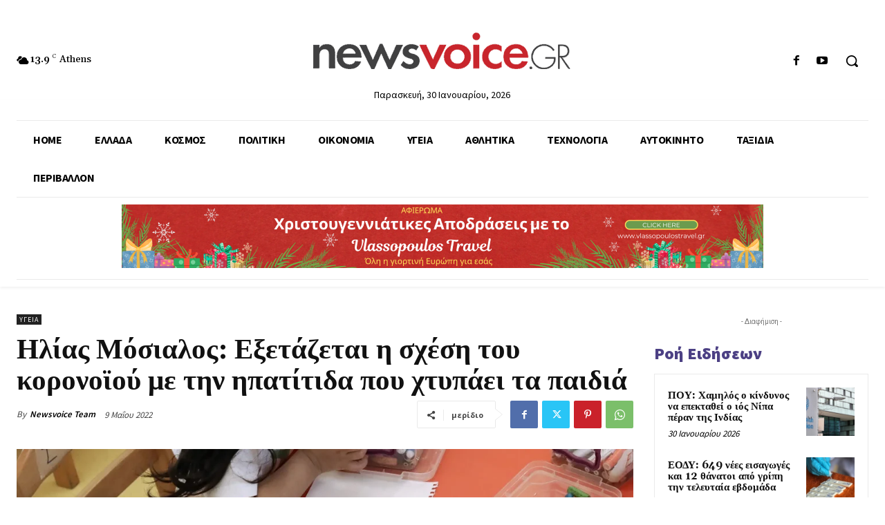

--- FILE ---
content_type: text/html; charset=UTF-8
request_url: https://www.newsvoice.gr/wp-admin/admin-ajax.php?td_theme_name=Newspaper&v=12.6.4
body_size: -153
content:
{"159303":20}

--- FILE ---
content_type: text/html; charset=utf-8
request_url: https://www.google.com/recaptcha/api2/anchor?ar=1&k=6LfbDAgsAAAAAAdJovgChACUHvXI24rTHa0svPAA&co=aHR0cHM6Ly93d3cubmV3c3ZvaWNlLmdyOjQ0Mw..&hl=en&v=N67nZn4AqZkNcbeMu4prBgzg&size=invisible&anchor-ms=20000&execute-ms=30000&cb=j319bbl4tnh0
body_size: 48605
content:
<!DOCTYPE HTML><html dir="ltr" lang="en"><head><meta http-equiv="Content-Type" content="text/html; charset=UTF-8">
<meta http-equiv="X-UA-Compatible" content="IE=edge">
<title>reCAPTCHA</title>
<style type="text/css">
/* cyrillic-ext */
@font-face {
  font-family: 'Roboto';
  font-style: normal;
  font-weight: 400;
  font-stretch: 100%;
  src: url(//fonts.gstatic.com/s/roboto/v48/KFO7CnqEu92Fr1ME7kSn66aGLdTylUAMa3GUBHMdazTgWw.woff2) format('woff2');
  unicode-range: U+0460-052F, U+1C80-1C8A, U+20B4, U+2DE0-2DFF, U+A640-A69F, U+FE2E-FE2F;
}
/* cyrillic */
@font-face {
  font-family: 'Roboto';
  font-style: normal;
  font-weight: 400;
  font-stretch: 100%;
  src: url(//fonts.gstatic.com/s/roboto/v48/KFO7CnqEu92Fr1ME7kSn66aGLdTylUAMa3iUBHMdazTgWw.woff2) format('woff2');
  unicode-range: U+0301, U+0400-045F, U+0490-0491, U+04B0-04B1, U+2116;
}
/* greek-ext */
@font-face {
  font-family: 'Roboto';
  font-style: normal;
  font-weight: 400;
  font-stretch: 100%;
  src: url(//fonts.gstatic.com/s/roboto/v48/KFO7CnqEu92Fr1ME7kSn66aGLdTylUAMa3CUBHMdazTgWw.woff2) format('woff2');
  unicode-range: U+1F00-1FFF;
}
/* greek */
@font-face {
  font-family: 'Roboto';
  font-style: normal;
  font-weight: 400;
  font-stretch: 100%;
  src: url(//fonts.gstatic.com/s/roboto/v48/KFO7CnqEu92Fr1ME7kSn66aGLdTylUAMa3-UBHMdazTgWw.woff2) format('woff2');
  unicode-range: U+0370-0377, U+037A-037F, U+0384-038A, U+038C, U+038E-03A1, U+03A3-03FF;
}
/* math */
@font-face {
  font-family: 'Roboto';
  font-style: normal;
  font-weight: 400;
  font-stretch: 100%;
  src: url(//fonts.gstatic.com/s/roboto/v48/KFO7CnqEu92Fr1ME7kSn66aGLdTylUAMawCUBHMdazTgWw.woff2) format('woff2');
  unicode-range: U+0302-0303, U+0305, U+0307-0308, U+0310, U+0312, U+0315, U+031A, U+0326-0327, U+032C, U+032F-0330, U+0332-0333, U+0338, U+033A, U+0346, U+034D, U+0391-03A1, U+03A3-03A9, U+03B1-03C9, U+03D1, U+03D5-03D6, U+03F0-03F1, U+03F4-03F5, U+2016-2017, U+2034-2038, U+203C, U+2040, U+2043, U+2047, U+2050, U+2057, U+205F, U+2070-2071, U+2074-208E, U+2090-209C, U+20D0-20DC, U+20E1, U+20E5-20EF, U+2100-2112, U+2114-2115, U+2117-2121, U+2123-214F, U+2190, U+2192, U+2194-21AE, U+21B0-21E5, U+21F1-21F2, U+21F4-2211, U+2213-2214, U+2216-22FF, U+2308-230B, U+2310, U+2319, U+231C-2321, U+2336-237A, U+237C, U+2395, U+239B-23B7, U+23D0, U+23DC-23E1, U+2474-2475, U+25AF, U+25B3, U+25B7, U+25BD, U+25C1, U+25CA, U+25CC, U+25FB, U+266D-266F, U+27C0-27FF, U+2900-2AFF, U+2B0E-2B11, U+2B30-2B4C, U+2BFE, U+3030, U+FF5B, U+FF5D, U+1D400-1D7FF, U+1EE00-1EEFF;
}
/* symbols */
@font-face {
  font-family: 'Roboto';
  font-style: normal;
  font-weight: 400;
  font-stretch: 100%;
  src: url(//fonts.gstatic.com/s/roboto/v48/KFO7CnqEu92Fr1ME7kSn66aGLdTylUAMaxKUBHMdazTgWw.woff2) format('woff2');
  unicode-range: U+0001-000C, U+000E-001F, U+007F-009F, U+20DD-20E0, U+20E2-20E4, U+2150-218F, U+2190, U+2192, U+2194-2199, U+21AF, U+21E6-21F0, U+21F3, U+2218-2219, U+2299, U+22C4-22C6, U+2300-243F, U+2440-244A, U+2460-24FF, U+25A0-27BF, U+2800-28FF, U+2921-2922, U+2981, U+29BF, U+29EB, U+2B00-2BFF, U+4DC0-4DFF, U+FFF9-FFFB, U+10140-1018E, U+10190-1019C, U+101A0, U+101D0-101FD, U+102E0-102FB, U+10E60-10E7E, U+1D2C0-1D2D3, U+1D2E0-1D37F, U+1F000-1F0FF, U+1F100-1F1AD, U+1F1E6-1F1FF, U+1F30D-1F30F, U+1F315, U+1F31C, U+1F31E, U+1F320-1F32C, U+1F336, U+1F378, U+1F37D, U+1F382, U+1F393-1F39F, U+1F3A7-1F3A8, U+1F3AC-1F3AF, U+1F3C2, U+1F3C4-1F3C6, U+1F3CA-1F3CE, U+1F3D4-1F3E0, U+1F3ED, U+1F3F1-1F3F3, U+1F3F5-1F3F7, U+1F408, U+1F415, U+1F41F, U+1F426, U+1F43F, U+1F441-1F442, U+1F444, U+1F446-1F449, U+1F44C-1F44E, U+1F453, U+1F46A, U+1F47D, U+1F4A3, U+1F4B0, U+1F4B3, U+1F4B9, U+1F4BB, U+1F4BF, U+1F4C8-1F4CB, U+1F4D6, U+1F4DA, U+1F4DF, U+1F4E3-1F4E6, U+1F4EA-1F4ED, U+1F4F7, U+1F4F9-1F4FB, U+1F4FD-1F4FE, U+1F503, U+1F507-1F50B, U+1F50D, U+1F512-1F513, U+1F53E-1F54A, U+1F54F-1F5FA, U+1F610, U+1F650-1F67F, U+1F687, U+1F68D, U+1F691, U+1F694, U+1F698, U+1F6AD, U+1F6B2, U+1F6B9-1F6BA, U+1F6BC, U+1F6C6-1F6CF, U+1F6D3-1F6D7, U+1F6E0-1F6EA, U+1F6F0-1F6F3, U+1F6F7-1F6FC, U+1F700-1F7FF, U+1F800-1F80B, U+1F810-1F847, U+1F850-1F859, U+1F860-1F887, U+1F890-1F8AD, U+1F8B0-1F8BB, U+1F8C0-1F8C1, U+1F900-1F90B, U+1F93B, U+1F946, U+1F984, U+1F996, U+1F9E9, U+1FA00-1FA6F, U+1FA70-1FA7C, U+1FA80-1FA89, U+1FA8F-1FAC6, U+1FACE-1FADC, U+1FADF-1FAE9, U+1FAF0-1FAF8, U+1FB00-1FBFF;
}
/* vietnamese */
@font-face {
  font-family: 'Roboto';
  font-style: normal;
  font-weight: 400;
  font-stretch: 100%;
  src: url(//fonts.gstatic.com/s/roboto/v48/KFO7CnqEu92Fr1ME7kSn66aGLdTylUAMa3OUBHMdazTgWw.woff2) format('woff2');
  unicode-range: U+0102-0103, U+0110-0111, U+0128-0129, U+0168-0169, U+01A0-01A1, U+01AF-01B0, U+0300-0301, U+0303-0304, U+0308-0309, U+0323, U+0329, U+1EA0-1EF9, U+20AB;
}
/* latin-ext */
@font-face {
  font-family: 'Roboto';
  font-style: normal;
  font-weight: 400;
  font-stretch: 100%;
  src: url(//fonts.gstatic.com/s/roboto/v48/KFO7CnqEu92Fr1ME7kSn66aGLdTylUAMa3KUBHMdazTgWw.woff2) format('woff2');
  unicode-range: U+0100-02BA, U+02BD-02C5, U+02C7-02CC, U+02CE-02D7, U+02DD-02FF, U+0304, U+0308, U+0329, U+1D00-1DBF, U+1E00-1E9F, U+1EF2-1EFF, U+2020, U+20A0-20AB, U+20AD-20C0, U+2113, U+2C60-2C7F, U+A720-A7FF;
}
/* latin */
@font-face {
  font-family: 'Roboto';
  font-style: normal;
  font-weight: 400;
  font-stretch: 100%;
  src: url(//fonts.gstatic.com/s/roboto/v48/KFO7CnqEu92Fr1ME7kSn66aGLdTylUAMa3yUBHMdazQ.woff2) format('woff2');
  unicode-range: U+0000-00FF, U+0131, U+0152-0153, U+02BB-02BC, U+02C6, U+02DA, U+02DC, U+0304, U+0308, U+0329, U+2000-206F, U+20AC, U+2122, U+2191, U+2193, U+2212, U+2215, U+FEFF, U+FFFD;
}
/* cyrillic-ext */
@font-face {
  font-family: 'Roboto';
  font-style: normal;
  font-weight: 500;
  font-stretch: 100%;
  src: url(//fonts.gstatic.com/s/roboto/v48/KFO7CnqEu92Fr1ME7kSn66aGLdTylUAMa3GUBHMdazTgWw.woff2) format('woff2');
  unicode-range: U+0460-052F, U+1C80-1C8A, U+20B4, U+2DE0-2DFF, U+A640-A69F, U+FE2E-FE2F;
}
/* cyrillic */
@font-face {
  font-family: 'Roboto';
  font-style: normal;
  font-weight: 500;
  font-stretch: 100%;
  src: url(//fonts.gstatic.com/s/roboto/v48/KFO7CnqEu92Fr1ME7kSn66aGLdTylUAMa3iUBHMdazTgWw.woff2) format('woff2');
  unicode-range: U+0301, U+0400-045F, U+0490-0491, U+04B0-04B1, U+2116;
}
/* greek-ext */
@font-face {
  font-family: 'Roboto';
  font-style: normal;
  font-weight: 500;
  font-stretch: 100%;
  src: url(//fonts.gstatic.com/s/roboto/v48/KFO7CnqEu92Fr1ME7kSn66aGLdTylUAMa3CUBHMdazTgWw.woff2) format('woff2');
  unicode-range: U+1F00-1FFF;
}
/* greek */
@font-face {
  font-family: 'Roboto';
  font-style: normal;
  font-weight: 500;
  font-stretch: 100%;
  src: url(//fonts.gstatic.com/s/roboto/v48/KFO7CnqEu92Fr1ME7kSn66aGLdTylUAMa3-UBHMdazTgWw.woff2) format('woff2');
  unicode-range: U+0370-0377, U+037A-037F, U+0384-038A, U+038C, U+038E-03A1, U+03A3-03FF;
}
/* math */
@font-face {
  font-family: 'Roboto';
  font-style: normal;
  font-weight: 500;
  font-stretch: 100%;
  src: url(//fonts.gstatic.com/s/roboto/v48/KFO7CnqEu92Fr1ME7kSn66aGLdTylUAMawCUBHMdazTgWw.woff2) format('woff2');
  unicode-range: U+0302-0303, U+0305, U+0307-0308, U+0310, U+0312, U+0315, U+031A, U+0326-0327, U+032C, U+032F-0330, U+0332-0333, U+0338, U+033A, U+0346, U+034D, U+0391-03A1, U+03A3-03A9, U+03B1-03C9, U+03D1, U+03D5-03D6, U+03F0-03F1, U+03F4-03F5, U+2016-2017, U+2034-2038, U+203C, U+2040, U+2043, U+2047, U+2050, U+2057, U+205F, U+2070-2071, U+2074-208E, U+2090-209C, U+20D0-20DC, U+20E1, U+20E5-20EF, U+2100-2112, U+2114-2115, U+2117-2121, U+2123-214F, U+2190, U+2192, U+2194-21AE, U+21B0-21E5, U+21F1-21F2, U+21F4-2211, U+2213-2214, U+2216-22FF, U+2308-230B, U+2310, U+2319, U+231C-2321, U+2336-237A, U+237C, U+2395, U+239B-23B7, U+23D0, U+23DC-23E1, U+2474-2475, U+25AF, U+25B3, U+25B7, U+25BD, U+25C1, U+25CA, U+25CC, U+25FB, U+266D-266F, U+27C0-27FF, U+2900-2AFF, U+2B0E-2B11, U+2B30-2B4C, U+2BFE, U+3030, U+FF5B, U+FF5D, U+1D400-1D7FF, U+1EE00-1EEFF;
}
/* symbols */
@font-face {
  font-family: 'Roboto';
  font-style: normal;
  font-weight: 500;
  font-stretch: 100%;
  src: url(//fonts.gstatic.com/s/roboto/v48/KFO7CnqEu92Fr1ME7kSn66aGLdTylUAMaxKUBHMdazTgWw.woff2) format('woff2');
  unicode-range: U+0001-000C, U+000E-001F, U+007F-009F, U+20DD-20E0, U+20E2-20E4, U+2150-218F, U+2190, U+2192, U+2194-2199, U+21AF, U+21E6-21F0, U+21F3, U+2218-2219, U+2299, U+22C4-22C6, U+2300-243F, U+2440-244A, U+2460-24FF, U+25A0-27BF, U+2800-28FF, U+2921-2922, U+2981, U+29BF, U+29EB, U+2B00-2BFF, U+4DC0-4DFF, U+FFF9-FFFB, U+10140-1018E, U+10190-1019C, U+101A0, U+101D0-101FD, U+102E0-102FB, U+10E60-10E7E, U+1D2C0-1D2D3, U+1D2E0-1D37F, U+1F000-1F0FF, U+1F100-1F1AD, U+1F1E6-1F1FF, U+1F30D-1F30F, U+1F315, U+1F31C, U+1F31E, U+1F320-1F32C, U+1F336, U+1F378, U+1F37D, U+1F382, U+1F393-1F39F, U+1F3A7-1F3A8, U+1F3AC-1F3AF, U+1F3C2, U+1F3C4-1F3C6, U+1F3CA-1F3CE, U+1F3D4-1F3E0, U+1F3ED, U+1F3F1-1F3F3, U+1F3F5-1F3F7, U+1F408, U+1F415, U+1F41F, U+1F426, U+1F43F, U+1F441-1F442, U+1F444, U+1F446-1F449, U+1F44C-1F44E, U+1F453, U+1F46A, U+1F47D, U+1F4A3, U+1F4B0, U+1F4B3, U+1F4B9, U+1F4BB, U+1F4BF, U+1F4C8-1F4CB, U+1F4D6, U+1F4DA, U+1F4DF, U+1F4E3-1F4E6, U+1F4EA-1F4ED, U+1F4F7, U+1F4F9-1F4FB, U+1F4FD-1F4FE, U+1F503, U+1F507-1F50B, U+1F50D, U+1F512-1F513, U+1F53E-1F54A, U+1F54F-1F5FA, U+1F610, U+1F650-1F67F, U+1F687, U+1F68D, U+1F691, U+1F694, U+1F698, U+1F6AD, U+1F6B2, U+1F6B9-1F6BA, U+1F6BC, U+1F6C6-1F6CF, U+1F6D3-1F6D7, U+1F6E0-1F6EA, U+1F6F0-1F6F3, U+1F6F7-1F6FC, U+1F700-1F7FF, U+1F800-1F80B, U+1F810-1F847, U+1F850-1F859, U+1F860-1F887, U+1F890-1F8AD, U+1F8B0-1F8BB, U+1F8C0-1F8C1, U+1F900-1F90B, U+1F93B, U+1F946, U+1F984, U+1F996, U+1F9E9, U+1FA00-1FA6F, U+1FA70-1FA7C, U+1FA80-1FA89, U+1FA8F-1FAC6, U+1FACE-1FADC, U+1FADF-1FAE9, U+1FAF0-1FAF8, U+1FB00-1FBFF;
}
/* vietnamese */
@font-face {
  font-family: 'Roboto';
  font-style: normal;
  font-weight: 500;
  font-stretch: 100%;
  src: url(//fonts.gstatic.com/s/roboto/v48/KFO7CnqEu92Fr1ME7kSn66aGLdTylUAMa3OUBHMdazTgWw.woff2) format('woff2');
  unicode-range: U+0102-0103, U+0110-0111, U+0128-0129, U+0168-0169, U+01A0-01A1, U+01AF-01B0, U+0300-0301, U+0303-0304, U+0308-0309, U+0323, U+0329, U+1EA0-1EF9, U+20AB;
}
/* latin-ext */
@font-face {
  font-family: 'Roboto';
  font-style: normal;
  font-weight: 500;
  font-stretch: 100%;
  src: url(//fonts.gstatic.com/s/roboto/v48/KFO7CnqEu92Fr1ME7kSn66aGLdTylUAMa3KUBHMdazTgWw.woff2) format('woff2');
  unicode-range: U+0100-02BA, U+02BD-02C5, U+02C7-02CC, U+02CE-02D7, U+02DD-02FF, U+0304, U+0308, U+0329, U+1D00-1DBF, U+1E00-1E9F, U+1EF2-1EFF, U+2020, U+20A0-20AB, U+20AD-20C0, U+2113, U+2C60-2C7F, U+A720-A7FF;
}
/* latin */
@font-face {
  font-family: 'Roboto';
  font-style: normal;
  font-weight: 500;
  font-stretch: 100%;
  src: url(//fonts.gstatic.com/s/roboto/v48/KFO7CnqEu92Fr1ME7kSn66aGLdTylUAMa3yUBHMdazQ.woff2) format('woff2');
  unicode-range: U+0000-00FF, U+0131, U+0152-0153, U+02BB-02BC, U+02C6, U+02DA, U+02DC, U+0304, U+0308, U+0329, U+2000-206F, U+20AC, U+2122, U+2191, U+2193, U+2212, U+2215, U+FEFF, U+FFFD;
}
/* cyrillic-ext */
@font-face {
  font-family: 'Roboto';
  font-style: normal;
  font-weight: 900;
  font-stretch: 100%;
  src: url(//fonts.gstatic.com/s/roboto/v48/KFO7CnqEu92Fr1ME7kSn66aGLdTylUAMa3GUBHMdazTgWw.woff2) format('woff2');
  unicode-range: U+0460-052F, U+1C80-1C8A, U+20B4, U+2DE0-2DFF, U+A640-A69F, U+FE2E-FE2F;
}
/* cyrillic */
@font-face {
  font-family: 'Roboto';
  font-style: normal;
  font-weight: 900;
  font-stretch: 100%;
  src: url(//fonts.gstatic.com/s/roboto/v48/KFO7CnqEu92Fr1ME7kSn66aGLdTylUAMa3iUBHMdazTgWw.woff2) format('woff2');
  unicode-range: U+0301, U+0400-045F, U+0490-0491, U+04B0-04B1, U+2116;
}
/* greek-ext */
@font-face {
  font-family: 'Roboto';
  font-style: normal;
  font-weight: 900;
  font-stretch: 100%;
  src: url(//fonts.gstatic.com/s/roboto/v48/KFO7CnqEu92Fr1ME7kSn66aGLdTylUAMa3CUBHMdazTgWw.woff2) format('woff2');
  unicode-range: U+1F00-1FFF;
}
/* greek */
@font-face {
  font-family: 'Roboto';
  font-style: normal;
  font-weight: 900;
  font-stretch: 100%;
  src: url(//fonts.gstatic.com/s/roboto/v48/KFO7CnqEu92Fr1ME7kSn66aGLdTylUAMa3-UBHMdazTgWw.woff2) format('woff2');
  unicode-range: U+0370-0377, U+037A-037F, U+0384-038A, U+038C, U+038E-03A1, U+03A3-03FF;
}
/* math */
@font-face {
  font-family: 'Roboto';
  font-style: normal;
  font-weight: 900;
  font-stretch: 100%;
  src: url(//fonts.gstatic.com/s/roboto/v48/KFO7CnqEu92Fr1ME7kSn66aGLdTylUAMawCUBHMdazTgWw.woff2) format('woff2');
  unicode-range: U+0302-0303, U+0305, U+0307-0308, U+0310, U+0312, U+0315, U+031A, U+0326-0327, U+032C, U+032F-0330, U+0332-0333, U+0338, U+033A, U+0346, U+034D, U+0391-03A1, U+03A3-03A9, U+03B1-03C9, U+03D1, U+03D5-03D6, U+03F0-03F1, U+03F4-03F5, U+2016-2017, U+2034-2038, U+203C, U+2040, U+2043, U+2047, U+2050, U+2057, U+205F, U+2070-2071, U+2074-208E, U+2090-209C, U+20D0-20DC, U+20E1, U+20E5-20EF, U+2100-2112, U+2114-2115, U+2117-2121, U+2123-214F, U+2190, U+2192, U+2194-21AE, U+21B0-21E5, U+21F1-21F2, U+21F4-2211, U+2213-2214, U+2216-22FF, U+2308-230B, U+2310, U+2319, U+231C-2321, U+2336-237A, U+237C, U+2395, U+239B-23B7, U+23D0, U+23DC-23E1, U+2474-2475, U+25AF, U+25B3, U+25B7, U+25BD, U+25C1, U+25CA, U+25CC, U+25FB, U+266D-266F, U+27C0-27FF, U+2900-2AFF, U+2B0E-2B11, U+2B30-2B4C, U+2BFE, U+3030, U+FF5B, U+FF5D, U+1D400-1D7FF, U+1EE00-1EEFF;
}
/* symbols */
@font-face {
  font-family: 'Roboto';
  font-style: normal;
  font-weight: 900;
  font-stretch: 100%;
  src: url(//fonts.gstatic.com/s/roboto/v48/KFO7CnqEu92Fr1ME7kSn66aGLdTylUAMaxKUBHMdazTgWw.woff2) format('woff2');
  unicode-range: U+0001-000C, U+000E-001F, U+007F-009F, U+20DD-20E0, U+20E2-20E4, U+2150-218F, U+2190, U+2192, U+2194-2199, U+21AF, U+21E6-21F0, U+21F3, U+2218-2219, U+2299, U+22C4-22C6, U+2300-243F, U+2440-244A, U+2460-24FF, U+25A0-27BF, U+2800-28FF, U+2921-2922, U+2981, U+29BF, U+29EB, U+2B00-2BFF, U+4DC0-4DFF, U+FFF9-FFFB, U+10140-1018E, U+10190-1019C, U+101A0, U+101D0-101FD, U+102E0-102FB, U+10E60-10E7E, U+1D2C0-1D2D3, U+1D2E0-1D37F, U+1F000-1F0FF, U+1F100-1F1AD, U+1F1E6-1F1FF, U+1F30D-1F30F, U+1F315, U+1F31C, U+1F31E, U+1F320-1F32C, U+1F336, U+1F378, U+1F37D, U+1F382, U+1F393-1F39F, U+1F3A7-1F3A8, U+1F3AC-1F3AF, U+1F3C2, U+1F3C4-1F3C6, U+1F3CA-1F3CE, U+1F3D4-1F3E0, U+1F3ED, U+1F3F1-1F3F3, U+1F3F5-1F3F7, U+1F408, U+1F415, U+1F41F, U+1F426, U+1F43F, U+1F441-1F442, U+1F444, U+1F446-1F449, U+1F44C-1F44E, U+1F453, U+1F46A, U+1F47D, U+1F4A3, U+1F4B0, U+1F4B3, U+1F4B9, U+1F4BB, U+1F4BF, U+1F4C8-1F4CB, U+1F4D6, U+1F4DA, U+1F4DF, U+1F4E3-1F4E6, U+1F4EA-1F4ED, U+1F4F7, U+1F4F9-1F4FB, U+1F4FD-1F4FE, U+1F503, U+1F507-1F50B, U+1F50D, U+1F512-1F513, U+1F53E-1F54A, U+1F54F-1F5FA, U+1F610, U+1F650-1F67F, U+1F687, U+1F68D, U+1F691, U+1F694, U+1F698, U+1F6AD, U+1F6B2, U+1F6B9-1F6BA, U+1F6BC, U+1F6C6-1F6CF, U+1F6D3-1F6D7, U+1F6E0-1F6EA, U+1F6F0-1F6F3, U+1F6F7-1F6FC, U+1F700-1F7FF, U+1F800-1F80B, U+1F810-1F847, U+1F850-1F859, U+1F860-1F887, U+1F890-1F8AD, U+1F8B0-1F8BB, U+1F8C0-1F8C1, U+1F900-1F90B, U+1F93B, U+1F946, U+1F984, U+1F996, U+1F9E9, U+1FA00-1FA6F, U+1FA70-1FA7C, U+1FA80-1FA89, U+1FA8F-1FAC6, U+1FACE-1FADC, U+1FADF-1FAE9, U+1FAF0-1FAF8, U+1FB00-1FBFF;
}
/* vietnamese */
@font-face {
  font-family: 'Roboto';
  font-style: normal;
  font-weight: 900;
  font-stretch: 100%;
  src: url(//fonts.gstatic.com/s/roboto/v48/KFO7CnqEu92Fr1ME7kSn66aGLdTylUAMa3OUBHMdazTgWw.woff2) format('woff2');
  unicode-range: U+0102-0103, U+0110-0111, U+0128-0129, U+0168-0169, U+01A0-01A1, U+01AF-01B0, U+0300-0301, U+0303-0304, U+0308-0309, U+0323, U+0329, U+1EA0-1EF9, U+20AB;
}
/* latin-ext */
@font-face {
  font-family: 'Roboto';
  font-style: normal;
  font-weight: 900;
  font-stretch: 100%;
  src: url(//fonts.gstatic.com/s/roboto/v48/KFO7CnqEu92Fr1ME7kSn66aGLdTylUAMa3KUBHMdazTgWw.woff2) format('woff2');
  unicode-range: U+0100-02BA, U+02BD-02C5, U+02C7-02CC, U+02CE-02D7, U+02DD-02FF, U+0304, U+0308, U+0329, U+1D00-1DBF, U+1E00-1E9F, U+1EF2-1EFF, U+2020, U+20A0-20AB, U+20AD-20C0, U+2113, U+2C60-2C7F, U+A720-A7FF;
}
/* latin */
@font-face {
  font-family: 'Roboto';
  font-style: normal;
  font-weight: 900;
  font-stretch: 100%;
  src: url(//fonts.gstatic.com/s/roboto/v48/KFO7CnqEu92Fr1ME7kSn66aGLdTylUAMa3yUBHMdazQ.woff2) format('woff2');
  unicode-range: U+0000-00FF, U+0131, U+0152-0153, U+02BB-02BC, U+02C6, U+02DA, U+02DC, U+0304, U+0308, U+0329, U+2000-206F, U+20AC, U+2122, U+2191, U+2193, U+2212, U+2215, U+FEFF, U+FFFD;
}

</style>
<link rel="stylesheet" type="text/css" href="https://www.gstatic.com/recaptcha/releases/N67nZn4AqZkNcbeMu4prBgzg/styles__ltr.css">
<script nonce="AnM1vUjOYvF3VyZVNY6g7A" type="text/javascript">window['__recaptcha_api'] = 'https://www.google.com/recaptcha/api2/';</script>
<script type="text/javascript" src="https://www.gstatic.com/recaptcha/releases/N67nZn4AqZkNcbeMu4prBgzg/recaptcha__en.js" nonce="AnM1vUjOYvF3VyZVNY6g7A">
      
    </script></head>
<body><div id="rc-anchor-alert" class="rc-anchor-alert"></div>
<input type="hidden" id="recaptcha-token" value="[base64]">
<script type="text/javascript" nonce="AnM1vUjOYvF3VyZVNY6g7A">
      recaptcha.anchor.Main.init("[\x22ainput\x22,[\x22bgdata\x22,\x22\x22,\[base64]/[base64]/[base64]/ZyhXLGgpOnEoW04sMjEsbF0sVywwKSxoKSxmYWxzZSxmYWxzZSl9Y2F0Y2goayl7RygzNTgsVyk/[base64]/[base64]/[base64]/[base64]/[base64]/[base64]/[base64]/bmV3IEJbT10oRFswXSk6dz09Mj9uZXcgQltPXShEWzBdLERbMV0pOnc9PTM/bmV3IEJbT10oRFswXSxEWzFdLERbMl0pOnc9PTQ/[base64]/[base64]/[base64]/[base64]/[base64]\\u003d\x22,\[base64]\\u003d\x22,\x22w6M1VkzCucKawrTClcOwwqgZJsOkw4DDqXkUwq/DpsOmwojDoEgaKMK2wooCPy9JBcO7w6vDjsKGwpRAViJSw7EFw4XCvzvCnRFAb8Ozw6PCnRjCjsKbQ8O0fcO9wrFcwq5vOT8ew5DCo0HCrMOQEMOFw7Vww6xjCcOCwq5+wqTDmhx2LhYzVHZIw7N/YsK+w7lrw6nDrsONw5AJw5TDs07ClsKOwr7DmyTDmCQHw6skHGvDsUxiw4PDtkPCoTvCqMOPwrjCl8KMAMKjwphVwpYSTWV7cUlaw4F/w7PDilfDgcObwpbCsMKAworDiMKVTldCGwYgNUhaKX3DlMKzwq0Rw41qLsKna8ODw4nCr8OwI8OHwq/CgXo0BcOIM3/CkVAAw7jDuwjCv3ctQsOHw5sSw7/CkV19Oz/[base64]/w5Vuw54/[base64]/BRrCl8KSc3TDgB/CkMK+w51lIsObwrDCg8KDYsODBVXDucKSwoMEwo/Cl8KNw5rDt1zCgl4Vw4cVwo43w7HCm8KRwovDlcOZRsKfIMOsw7t/wqrDrsKmwqNQw7zCrB1qIsKXL8O+dVnCjMKoD3LCmMOAw5ckw5p5w5M4GcONdMKew5g+w4vCgUrDvsK3wpvCqMO7CzgQw6YQUsKMTsKPUMK7esO6fxbCkwMVwo7DuMOZwrzCn1h4R8KKeVg7fsOhw75zwrtCK07DnyBDw6pMw6fCisKew5IIE8OAwqnCs8OvJFLChcK/w44dw6hOw4wUBMK0w71ew41vBCfDjw7Cu8Ktw6s9w44Aw4PCn8KvGsK/TwrDgcOcBsO7Ek7CisKoKh7Dplp5YwPDtjLDj0kOcsObCcK2wpDDvMKka8KQwqQrw6UlXHEcwqkVw4DCtsOURsKbw5wHwpItMsK6wqvCncOgwrwMDcKCw6xowo3Cs0/[base64]/CvsOlPsOUI0bDjgzDtjcgw5rCmEpTNMOBw4JEeRrDtMOdwqnDtsOIw4jChMO6ZcOuEMK1f8OebMOkwpBxRsKXXi8owr/DrkTDr8KbY8OLwqcQcsOQacOcw593w5kBwoPCpsK7fArDjmTDgURWwpzComPChsOJdcOqwp45V8KcHwBcw5Y8VMOlGQZBWh5pwpvCicKMw5/[base64]/CmBQMw6zClMKHF8K4AS3DtWwnwp3Dv8KUworDm8KMw7BKNMOXw7odBsK4H3YMwoHDhA8WbnMMGh/DrGTDsjpqVgTCnMORw5FTXcKZDDVPw6JKUsOMwr5Qw6PCqhUBQ8OPwpFRQsKbwo8hfU9Sw6oywrI2wpjDm8KCw4/DvUxSw6Epw7HDrhobQ8OxwoJZYcKZF2DCgx3DjGkHfMKsY3LCtx1CJcKbHMKDw53CmxLDjm0nwpQuwq99w4ZGw7XDlsOjw4nDi8KfST3DoQwDcUYMLDIJwrRBwq8Swrtzw71FLj3CkyXCmcKHwqUTw49tw6HCpWgmwpDCtR/DjcK8w5TCnn/DgyvChMOoNwZdDMOnw5pdwrbCk8ODwr0YwpBDw6EjbMOuwrPDmMKuGVbCn8OBwosZw7zDiC4Mw7zDucKqAnEZZz/[base64]/[base64]/[base64]/wqk8w43CjRMtwr8cwoLDli5Pw7XDscOPwr5ZajPDsmItw77ClEvDuWPCqsOdMMKEdcOjwr/[base64]/DgsKQIcK/[base64]/[base64]/DsFMhw6LCl8KaZMKxw50gQMKgw6puw5w7woTDi8K4w4tEGsOJw53ChMKRw4J6wpHCq8ODw6bCin/DjT9QDgbCgRttBC8BBMOIYsOqw44xwqVYw4nDkxAkw6ctwpHDmAPChsKRwrjCqMOoDcOpw4NRwqpibxZmBMOnw7wew47CvsOEwrHCjCvDlcO5DTwZQsKAMSpFXVEdVxHDtjoiw7/[base64]/[base64]/[base64]/FRonBHPDs8OrVnY8w7nDuwrCgcOCw7lPKFI/wrYAK8Ksd8Osw4YgwrwXP8KMw7rCpcOJMcKKwppkMSjDk1VfSMKHVkLCs1h/w4PCuCYNw6t4MMKXahrCgiXDssOmbUzChBQIw61SS8KWOMKqNH46V0/[base64]/DmsOPw7tiwqV0wo8ZTxrCsn3CgiMXw4HDjsKQN8K/IAIdw40CwrHClsOrwrbClMKjwr/ClsKawrIpw68SPjUwwp8scsOrw7nDtg18DTAUJcOUwovCmsO/bB/Cq3DDqAM9R8Ktw53CisK2wqzCoVw9wonClMOFecObwpMZLC/Ct8O/YC0ew7bDtDHCryYTwqc7Hw5pUXvDlE3Dn8KjGiXDjMKWwoMsY8OewqzDucO9w4XCnMKdwqbCiGDCv3DDucKiUEXCqMOZfCPDu8OLworCsWLCg8KlQyHCjMK5SsK2wqXCpgPDqjx5w7JYDz7CnMOcTsK/dcOxAcOeUcKkwrEpWFzCsDXDs8KaPcK2w6fDkADCsFY5wqXCscOxwprCpcKDGTHCo8OEw6wWJjHCtcKxAHBUTHzDvsKLZC08UMOPKMKSZcKpw7LCicOoNMONU8ODw4d5W3bDpsOewr/CrcO0w6kmwqfDtylEL8O2LxTCucKySTJrw4xLw79zXsOmw7cQwqBLwo3Crx/DtMKjG8OxwpRXw6A+w73CvhsGw57DgmXCpsOAw58rRRxUwrDDv290w6dzJsOFw5DCrHVNw5jDn8OGNMK2BHjClSHCp2RPw54vwoxkBcKGR24nw7/Cp8KVwprCsMObwqLDhMKcLcKWXsOdw6XCj8K+w5zDt8K5dsKGwr4/wrh5YsO2w7TCqMO6w7rDssKCw7vCuAhwwrDCrHlILXbCpDfCgDILwqrCu8OBQMOLwqPCksKfw5IRAULCiQHCkcO2wqzChREfwqcRdMO2w7/DuMKAw4PCisKFBcOzHcKmw7DCkMOzw5PCqyTCrUwUwpXCmBPConlLw7/[base64]/CkAt4wpItwqgvXCcNQsKQZ8KMwqgGw4IWwop/e8Kkw6tBw7s0HcKmJcKrw4kiw7DCjMK2GlBwHz/CsMO6wojDp8Kxw4DDt8KlwphceG/DvMOcJMOVw6zCtSlDY8Kiw5BVHm3Cs8K4wpfDjSbCu8KENjLDqyDCgkZHfcOCIgLDksOEwqkSw7rDgFoYEm8jHcOMwp0KX8Oyw78EdXDCm8KudAzDqMOXw6tEw5TDh8O0w69/ZQ4GwrXCvnF9w4ZpCBlhwp/Di8KNw6vCtsKmwoASw4HCqgpDw6HCmsKyNMK2w6NeecOtODPCnSLClcK8w6jCg0JjbsKow6kmCy0lUknDgcOmRV3ChsKrwqlrwpoeV3nDkToWwr7DscK0w6/Ck8K8w4NjYiYjd2gNQTTCgMKqcVx2w7PCtCPCjzwhwrNKw6JnwoHDiMKtwq8Lw7PDhMK7wrLCpE3DrDHDu2sSwrlWYEjDvMOPw5vCpMKMw4bCnMKhW8KIWcOlw6bCum3Cv8KXwqVuwqrDmEdMw5HDkMOkHzQiwrLCvjDDly7CnMObwo/DvWMtwo17wpTCr8OdLcK/U8O1VyNOPQwxSsK2wqpCw6obbGIebsOscCICBULDgRNVRMK2HBA7WsKRIW7CmVDCr1YAw6N4w7rCg8Olw7dtwpnDjyEXeFlMw4zDpMOOw4TCjnvDpRnCjcOWwpFNw4DCoCJUw7vCpAXDm8O5w4XDm3RfwpENw7Ukw7/[base64]/CoxJwL8Ktw6vCucKCwrDDrcK6w4bCocKjAcO8SnDCtMOpwoIeKllre8OqMGzCvcK/wqvCnMOuYcOhw6jDvVXDo8OVwqbDmkZpwprCp8KkOcOgE8OGQ3JdF8Koaxh/ND/Ckmp2wrJJABhjB8ONwpzDmH/DlgfDs8OnAMKVVcOSwrfDp8K1wrvCiAE2w55swrcTdHE0wpLDh8OuZEMjUcKOwp1ZU8O0w5DDsDfChcKjEcOJK8OhD8KKCsK+w7Jvw6Fjw7U+wr0cw6pLKifDnxrDkGsaw4l+w5YOPXzCscKnwq/DuMOMI2rDoVnDssK7wrjChDNKw7HCm8KxNcKKGcO6woTCtl0Twr/CjjHDmsO0wpbCksKiAMKcPRwqw57CnEpXwp41wpJIMjMYcmDDiMOGwqtSamxVw6HClVXDuDDDgzg8NA9mYwsBwqJBw6XCjcKDwq/Cv8Kwa8O7w6YHwoU6wqATwofDlcOFwo7DksK8LMKNZAcqcU9XUMORw4xPw6YqwoIkwqHChgEue0UOZMKdHcKJDknCnsO2T3t2wq3Cs8OJw6jCsmjDlXXCqsO2wpfCnMK5w40xwo/[base64]/CpMOFw7Yhw64bNsOBIW3DmcKfVsOhwofCnCfCpcO3w6AMGMKoSS3CgMK/fW5QQ8OUw6jCqV3DhcOENmsOwrnCvUPCm8OWwpLDpcOWWSLDj8K3wqTChE3Dp1Qsw6zCrMKxwqwtwog3wq3CoMKhwojDvFnDgcOOwqbDn24mwqVpw6AOw77DusKdWMKUw5EwEcOjUcKvDhbCvsKNwoIhw5LCpx7CvhsSWSrCkDcXwrbDixR/SwXCgyLCk8OUQsK3wrMee1jDt8OxMmQNw6rCpcOcw7bCkcKWXcOSwrRsMRTCt8OcYlMzw7PCiGLCtsKkwqPDv1PClDLCjcKQF1ZCKcOKw4kEGxfDgcKewpJ8EVTCtMOrNMKzAAcCH8KxdjocFMK/WMOcOU1AZsKTw6zDqsKmFMKgSwEFw7/DhQwIw5TCuQnDncKawoAHD0bDvsO3T8KHDcO8acKSDg9Ow50ww4zCtibDo8ONEG/CmcKlwo/DnMKpOMKuFGwhFcKYw77DiQY8S1EMwonDlsOJOsOMAW16HcO5wqvDpcKPw41sw4vDqMK3CwLDhEpaYSg/VMKVw683wqzDu1zCrsKqDsOaOsOHfE4uwrhYKn5GZSJNwoETwqHCjcKOD8KswrDDonnCjMOkBsOYw75Jw68swpMuKXQqVVjDlR9XVsKiwpppbi/DqsOtY3JZw69RbMOJVsOIaCwow4MFN8O6w6rCpcKcezPCgMOCBlwhw5I2ewJdQMKKw7zCtkBHI8KPw5PCosKiw7jDiyHCh8K4w4TDmsOLIMKxwqXDmMKaBMK6woXDh8OFw7IkQ8Ohwp4fw6nCjhJiw60awoE1w5MmbAHDrmF/wqtNXsOjYsOpRcKnw5BgDcKuVsKFw4TCrcO3GMKIw6PCnU0sUhrDtX/DqwLDk8KTwrkLw6Qww5sBTsKHwqRswoVWSEfDlsOlwpPCmsOIwqHDucO9wqzDv0bCicKBw6Fyw4Jpw4DCjVPDsGrCoDwmU8OUw7Jvw5bDuB7DjVbCvwx2MmDDuBnDnWoiwo4MYU/Dq8OQw7XCrsKiwqJLIMK9G8O6CsKAbsKTwo0rw5gDJMO9w78vwoTDnUcUEcOjXcOXGsKrURbCrsKtBynCu8K0w5/CpFrCuGg1XcOpwqTCmCwGQlxxwqbChcOIwqsOw7A2wrXCswUtw6rDpcO2wo0qMmvDqsKNLUFdA2LDucKxw7YTw6FVK8KOSUjCpE98Y8Kgw6XDjW9dOmUowqzClDRCw5p2wqTCrmjDmn5qGMKDWHrCpcKzwrsbMDvDtRPCtW1Twq/DusOJUsOnw6tow6LCssKmAFQ1GcOPw7PClcKkbsOOVDjDjBYebsKdw4fCtTBZw5QgwpkTaRPDg8ODUhDDoltfbMOTw50zNkvCtQvDlcK4w5vClEnCsMKsw7cSwqLDgwBUVi8OYFMzw7gXwrDDmTzDjjvCqmtcw5E/I2gQZkXDpcOaa8OXw6xVUh9EegbCgMKWQkZUYU4wasOEWMKXCBV7RRfCu8OFUsO/H0FnUhlWQyc/wrPDl258DcKuwqbCrBHCmhR0w6UJwqE+EktGw4TDnEDCtFTDjsO+w4tQw45Ld8Kdw6whwqPCkcOyPBPDssKrU8KrHcKmw6rDg8OPw6jCmTXDgWgMSzvCjyR2J0vCvMOiw7YOwpXDs8Kdwq3Dm0wUwqoXOnTCsCw/wrvCvTjDrWIjwrvCrHnDlB7CosKTw7EFJcO+JsKfw7LDmsKwcEAqw5PDtsO+CgwNUMOzcRPCqhIyw7bDu2ZeYcOPwo5TFijDoVRywpfDuMOtwpcdwpJMwrTDm8OUwrFTFWnCsgZ8wr52w4PCtsO3R8Kow6rDusKoEB5Tw4IjFsKCNg3DnDB2cQ/CkMKmWmHDvsK+w77CkQxfwr7DvcKbwrgfw6nDhMOWw5/DqMKEOsKrIXxGScOqwr8LWizCocOjwpXCgWLDpsOUwpDCi8K4TGhwfRTCqRTDh8KBEQzClCPDryrDjsOMwqVYwqUvw7zCtMK3w4XCiMO8eD/[base64]/[base64]/w4JCwoHCvXjDuDsBw7gRKjJ/aMKUN8OIw6/Ct8O8XlDDk8K3IMKDwpoNUsK4w7s3w7HDshcedsKGeBNlSsOxwo5Gw6PCqw/CqnhxAkHDl8KGwr0KwrXChV/DlcKTwrtQw4VJIS3CiQNQwpDCk8KxEMKxw4BPw6N5QcOTKV0Rw4zCkSDDvMOKw4QyCm8rflzCl3vCth8SwrLDh0PCkMO6WkXCqcKOSH7CtcKrUgdFw4XCpcOdw7LDicKnAlccYsK/w6poK0lQwrEOJMK1UcOjw6lwa8OwDEQ7B8OhAMKWwobCuMKCw4cGUMK8HgnCpsO5LTbClsKewpTDsXzDpsOgcmVzGcKzw6PDg2tJwp7Cv8OBScK6w71cF8KfFWzCoMK0wobCpDjDhwAawrcwTHx4wrfCozVEw4Znw7zCucO9w6rDgMOlNnY+w5J3w6FVRMK6PXbDmg/[base64]/[base64]/wohweBQWw55dw4DCgyQZYzEIw41Bc8OXG8K3woPDj8K1w5hhw6/CujjDocO2wrdEIcKXwopSw6NSFnNXwrsqbsKqFDzDvcO8asO2b8KxP8O4ZsOwbjLCk8OlGsO4w5IXGkADwrvClhTDuA7DjcOsQSfDkksIwrBQG8K3wpcFw5JFbcKyL8OOIzk0NyY5w4QKw6TDlyPDgUcCw5PCmcOLSDw4S8O1wpfCj19/w58ZfsKqw5jCucKIw4jCn2TClWNpUmsuYcK5LMK/RMOOU8KEwoU5w6Zbw5Ykd8Onw6N/P8OYVDVOecOjwrBtw4XCmydtcQ9+wpJ0wpHCtml2wpvDpsKBbRQdHsOvQXLCrTTChcKUUsOOD2nDpEvCmMKmA8K4wrFYw53CucK5K0rDrcOUe0hUwo5taAPDtW3DugbDqF/CtHBaw646w7Fiw4h5wrMJw5DDtsKqe8K9WMKrwq/CrMOPwrFcesOiKwTCpMKiw5XCuMKHwpkKMGbCm2vChcOhOigGw6bDgsKUOwzCkE7DhwxNwo7Ch8OOZgpkWFgtwqoIw4rCkwg3w5RYeMOMwqkkw7MZw4nCkSpuw6ZGwo/ClFRtPsKTIMODM0LDiSZzDMOlwp9fwqbCnit7wphawqQYB8KrwotowoXDvcOVw6cEHG/CkW7DtMOBbRrCmsOFMGvDgcKfwpYLUFQDAFtJw4szXMOOPE1cNlYyJ8O1CcKvw685TT7Dm0w2w4kiwqpzw4LCoFbCpcODcVoSBMKXUXVAIG7DkmRoN8Kww5Uyb8KcSUfChRM2NxHDocOQw6DDucKMw6fDvWbDiMKQLF/CscOIw6DDoMK+w7gaBx03wrZiP8K0wrtYw4RgBMKjNxDDgcK9w5vDgMOQwpPDmQt/w5kfP8O5w7jDhCvDs8KoEMO1w5tzw64gw4cBwrVfQ1vDv2cewoMHK8OJw5xQH8KzeMOBE2xOw4bDjVHChm3CkQvDp2rCrjHCgXgQDy3CkE/[base64]/DksK2LyrDuRwsGcKtwqvDo8KCa8K2BmNYw6BwCsO5w4vCi8KEwqXCsMKRWUMNwrTDnnRDVMKIwpPCqykISyTDoMKLw51JwonDjgdxPMKaw6HCrBnDrBB9wqjDkcK8w4fCs8K7wrhCQ8OYJVUqT8KYQ15BaS5xwpLDmwNNw7dIwplrw7TDg0Jjw4fCvDwUwrl0w4VZYz/DgcKBwpprw7V8FDNgw5ZFw5vCjMOgOSluLlTDjFLCp8OewqLDhQkBw5w8w7/DhijDtsK8w7nCtV5aw7lQw4AxcsKNwo3DmEDDtzkeZnlqwqfCumfDhwnCglB/wqfDjnXCtWsOwqoSw6nDgDbChsKETcKMwpvDlcOiw40CNDIqw5E2FsOuwpHDpFbDpMKCw6kuw6bCs8K0w7HDuixcwpbCkDpUPMOVLxV8wrrDucOCw6vDkmlgf8OgFcOdw6h3a8OpEFxFwo0vR8OAw4VRw5ksw5TCqEQ5wq3DkcK/[base64]/CgMOpLMKyw4BGwqPCv8O/w4kKw6vClFHDtMOjT3FzwqzCp2MEMMO5ScOlwp/CjMOLw43DrWXCksKdXToZw4XDpHXCvkjDnE3Dn8KQwrQqwpLCncOBwrN1YR4JLsKmS1Unw5HCqEtZVBouWsObAcODwoLDvShswoDDmhEgw4rDicOIw5VlwqzDq1nChSnDq8KaS8K7dsO0w7h1w6F9woXCmMKkQEZJKjbCqcKCwoV/w5jCrB1sw7h4McKowpPDh8KKQcK4wqjDlcO9w54Tw49RH1BnwocIIwnCj0nDnMO/EHbCv0/[base64]/SEUww7odSFFnecK5wqckwrvDrsOZw4V2DjXDnjhdwqsSw4lVw60pw6tKw6zDpsKpwoMXU8KcSDjDgsKrw713wrnDgi/DhMK9wqk3Y15Mw4rDk8Kmw5xJKW5Tw7bChGrCvsOqRMK5w6XCrFtWwohjw7grwojCqcKww5lXa1zDoDfDr0XCucKtWsK6wqs2w7zCocO3CwvCo0nDnW7CtXbCocOhUMODSsK5aF3DksO+w67Dg8OXDcKhw5HDnMK6dMK9PMOgIcOQw5QAUMOQFMK/w4vCqMKbwqEpwrREwqYGw54Rw6jClcKIw5jCl8KffSI1HxhCdhNrwoQdwr7Ds8Otw7LCoXfCksOzcBliwp5tDn88w6N+dkrDpBHCqiJiwrxrwqgBwollwpgfw7/[base64]/CucOTw6Nww6LCnXYPw7vCnMK2wrJgw5MGw7cKD8OWfQ7DvFvDgcKKw58zwqPDq8OxVnnCnMKawpzCkmtEG8Kbw7JdwrXCscOiWcK5ARnCsRrCpkTDuzghB8KsWgzCvsKBwqtgwpA6NsKEwqPCqWbCr8K8KkbDq347CcK7U8KNOGTCoRDCs2fDo1pufcKcwp/DpTkKNExMEDQxRi9Kw4h7RiLChVfDqcKFw7fCgH48YVzCpzMkLnnCv8OTw64fZsKke1g4wppnfnB/w6/DssOpw6nCqx4ww5wpfjEhwqxAw63CvjpOwrVBEcKzwqPCmcKRw5AHw6sUN8OFwqTCpMKRZMOGwqjDhVPDvBfCqcOCwpnDpy0SPlNZwr/DgXjDp8KwMHzCqBhswqLDjzfCrDcmw5lXwpjDvMOxwqJ1woDCjCnDpcOnwo0vFy8fwq41NMK/w6vCmHvDrGDCuzzCjMOKw5d7w5DDnsKbw7XCmW5taMOtwp3DlsKNwrAjLFrDhMK+wqVTdcK5w7rDgsONw6jDqsKkw5LDrxfDmcKlwop7wrpLw4xHPsOpDsOVwpZmHsOEw5HClcO2wrRITTloYgjDsRPDpkXDp2HCq38MZcKLaMOdHcKffAJOwpE0HifCkm/CmcKOF8Otw6vDs25MwrsUOsOaGMKAw4QLUsKeasK6GzEbw7dYe3pIecO+w6DDqwzChTBRw4jDvcKZQsOEw4bDtjzCp8KuYMOZFzpqDcKIVzdVwqM7wos6w4luw4kTw7ZiX8OQwrwVw7fDmcOXwpwmwpTDuGwfcMKzbcOJeMKcw5/[base64]/CrmIaZAHChSTCg2fDucKiw7/DuMOJwq9gw5YLczfDsi7CnAjClj3Dq8Kcw74sEMOrwpU/UcOSBcO1PMO3w6fCkMKGw515wqpBw7rDrxc1wpc6wpLClHZnd8OuZ8OHw7rDksOfXhc5wrDDpCFDZE1CPDPDqcKMccK5JgwbRsOlfsKjwqjDh8O5w4zDg8K7bknDmMOBW8Krw7fCgcOcUG/[base64]/CuMK6wrXDmncMZMKJw49AwqvDp8OneDXDscOVbH3CrRnDswZxwq/DrA/Cr0DDi8KgOHvCpMKhw4FkWMKaPRwRHFfDkm84w79tEhXCnlrDtsOyw4sRwrB4w6F5LsOVwpd3EsKiwq59Qjkcw7LDm8OnIcOWXTgjw5JvR8KXwqh/[base64]/DnhwYwrbCmMO7GMO0KUZiw4jCpGcNwo5HScOawojCiS7CrMK6woZSQMOlw7HChwnDrSnCncOAMilnwpYqNGhlSMK1wpsRMAHCtMONwoIaw67Dl8KvBBQfwphrwp3DpcK8TQ1UWsKiEmtqwoQ/[base64]/Dg8O/w4LDqS0ww5/DtcOOw63CjSMWGcO3wq9Kw59CYcOaZSTDuMOsGcKTMlLCjsKlw4kTwqkuP8KJwqHCoSosw4fDhcKaNGDChxQhw4Viw53DvsO9w7pvwofDgQUOw60Cw6srfGzCqMOrJcOsGsOAaMKnX8KQfT56Nl15SSnDucO5w77CryBNw6Fiw5bDocOPb8OiwqvCsS5CwoxibFXDvw/DvhUdw5IsdjDDgSxMwq1ow7hLJcKzamVQw4otYcOTAUU/wqlxw6vCilQLw79Ow55hw4nDmmwIDxByPMKrUcOSPsKcfE0rZcOpwrHDqMKiwoU4CcOgLcKbw43Dn8OrDMOzw77DlztRXsKdcUg7UsKlwqQufH/[base64]/[base64]/[base64]/w4RPSATCiyEzcsKlwoLCvxlpw6fCuQPCiMKawq3DoDvCoMKxYcK9w53ChQHDtMKPwozCskrChRt9wrFiwoI2DQjCpMOFw4PCp8KwXMO7QyTCgsOMOh8Sw5BdSA/DlFzCrwweT8OGV33CsX7CucKTw47CnsK3K3gYwrnDscK6wooEw6Eyw7HDjxnCtsK+w6R4w48zw41Sw4VSNsKQSnnDksOYw7HDncOKZ8Oew7bDj3RRa8KiYCzDuHdFBMKBHMOYwqVcASINwqwpwq/CucOfbXXDmMKdMMObIsOIw4XCjTEtb8KYwq9gPmrCsSXCiCzDtMKFwql/KEfDpcKKwpzDsRZPU8OQw5XDicKZAk/Dl8OQw7QZEHA/w4cbw6zDi8OyO8ORw57CvcKGw5g+w5BcwrUAw6bDrMKFbMK1QnTClMKqRGQFEVbCpQBLRiPDusOIFcKqwrodw7Aow7djw57DtsKVwp5Yw6DDucKJw5h/w6PDnsO0woUbFsOkB8OEKMOjOnhSCzrChMODKMKgw6/DgsKww6/[base64]/wqJYwpTDgg9/[base64]/woEQIMKdOUvCm8OAw4TDlUrCuzR5w4TCh8OLwq8JYFY3acKROjTCpC7CnVcxwrHDisOzw5bDv1vDnCJbDiNlfsOQwrsDFsOsw7N/wrsOFcKFwrXDm8OUw5M0w5XCrAt/DRnCicOXw51nf8KKw5bDvMKLw5zCthQVwoxGSRUHH28Mw7MpwoxlwogFC8K3NsK/w4LCuUhaB8OKw4XDicKkO15Lw6DCqnXDr23DmUDCo8KNVSxNN8O+YMOqw65tw5fCq1DCkMOIw5rCkcOtw5MqOURBcMOUAxjDjsO+Nyd6w4gDw7bCtsKFw5XCn8KEwq/[base64]/CtQcFw7rCk8K+CcOEwrg8w58gworCg8OwCsKyJk/Dj8KBwovCgFzCgmjCrsOxwo5qNsKfQ08TF8KyasOQU8KtCUoIJMKawqZ6OljCgsKMacOHw4lYwroCNChkw5lAw4nDjcK6W8OWwocGw4fCoMKUw4vDoxsiQMKMw7TDpEHDvMKaw4FOwoUuwpzCl8OVwq/Ctj49wrNnwp9fw5XCqS3DkWMbZ1dDBMK/wqIPY8OFw7LDjT3DgsOHw7IWVMOmU3XCusKmGzoXaR0Kwo9pwpxkcR3CvsOKeh3CqcKwAFV7wqNDO8KTwrnDjC3Cl03ChCvDscKBwqrCr8O4aMKwT23DvVQQw4ZrQMOmw6MWwqgxVcOZKSPCrsKacsKcwqfDvcK/XEdGE8KZwq7DqEFZwqXCsHnCqcOcPcOSFCLDmDXDnSHDv8OELyHDih4sw5RfMEdXPcOnw6VhC8KZw7/[base64]/I8OJwojCpx/CtjB0RMOgEz0OOsOFw6Bpw58awpDCkcO3FzF3w4TCrQXDhsKVURd9w5fCsBHDicO7wpPDslDCpRU9KmXDhTN2IsKMwqDCgTHDr8OkJgrCnzFtCW9wV8KYQE/CpsOZw4F1wpoEw7tPCMKKwrDDqMKqwoLDjFjCmm8JI8KcGMKTE1fCp8O+SQYFU8OdXFNRMhbDpsOSwrfDiV3DkcKQw6Akw5waw7oCw5Q4aXzClcKCIMK0LsKnH8KUSsKPwoUMw7RSbxkLYnYWw7/CkGTDkEsAwrzDtsOwfToMOhDDn8KXNidBG8KcBirCr8KyOQU8wrhwwpHCosOFSGjCuDLDi8K/wqXCg8KtCknCgFTDtD/Cm8O3AmXDlR0BPj3Cngk4w6/DjsO6WyjDhTIQw5zCi8Obw4jCjsK4RkpOYTonBMKBw6B2OcOuOkxUw5Qew67CshrDj8OSw6kkRTxEwoJfw5VFw7PDkg3CscO6w5VgwrQtw7bDjG9fCUvDmCTCsVd4OFcZXsKxwqxDU8OOw7zCscK9F8K8wovDmsO0MTlRHg/DocKjw6EeWS7ColwyfH8kHMO4JBrCocKUw7Y2ZjFlVy/Dr8O+BsOZMsOQwobCjMKhXUHDl17CgRARw77Cl8OsOX3DohhZRTnDrTAAwrQGSsOYXxvCrx/DpcONS0MyO3bCvyotw6gmVF4Wwpd/[base64]/Csl89w7xFwrZhD8KBwoPDhVh5wo/Cmk7CjMKdJMOMw5IkMMKVcjdvKMKqw7t8wpnDrD3DusOrw7zDocKXwpYdw6/DmnTDuMK4KcKHw6HCocO0wqbCjUPConFnUgvCnR0mwrkww7jDuCjCi8KBwonDhz85aMKaw7rDtMO3IsOxwoJEw7fDqcODwq3DqMOSwrHCrcKdbzF9Yg0Bw78xGMOPBsKrcQ50TycIw7TDocOyw6BVwr3DnAxQwp1cwpjDow/Cpi0/[base64]/UFHCtsKLw5rCu8KMFwXCoVnDu8KxHcO2wp19RDLDlmvDpxMjEMO4w6kpWcK1NS7CsHfDtD9tw7BJCTHDs8KuwrgWwr3ClkXCj2YsMS1DacOrWzFZw6NLbsKFw5JYw4EKTVEFwp8XwpvDmMKbK8OTwrDCqA7DqX0hAH3Dt8K1DBdhw5vCixXCp8KjwrgBch/DhsO4MkDCvcOZO3MtUcKKccOgw4B5WHTDiMOQw7XDpw7ChsO1fMKkMMK+OsOUfTEFLsKjwrXDl3sNwo0aLlfDqVDDkxzCo8O5DwEPw4vDu8OpwpjCm8OMwr0QwqMzw4Uhw7pKwq4AwqTDpcKKw684wothbzfCnsKowqRFwox6w75gHcOEFcKZw4DCvsOJwqkWEU/DsMOSw4fCv2XDu8KEw7zClsOvwr0hAsOCbMKCVcOVZMK1wpQpZsOxdSVcwofDn0wKw5ZMw4vDlBLCksOEXcOORGfDpMKcwoXDlAhbwpYYNQF4wpYWRMOgYsOIw5ksCwFkw5JGO13Cq11jMsORVS8YSMKTw7TCtBpBasKofsKkVMK5MSHDsgjDu8Owwo/[base64]/[base64]/w6dJJMKcwosuMcOBwpDCt8KzUcKhA8Ozw4LCh0DCvMK4w5I0OsOKb8KIIcOKw5nDs8KOD8Ogc1XDqCp+wqMDw5bCvMKmM8OIFsK+GsO6AiwNYRXDqj3CicKTWjtuw7dyw7zDpV1VcS7CoAMyUsOUL8Ocw7nDn8KSw4/ChAjDkkfDjG4tw6XDtwPDs8OCwo/CjVjDvsKjwqMFw79Twqddw5kWEXjCgR3CoCQYw6XClHpHPMOCwqBgwrVmF8Oaw73CksOTK8KswrfDvU7CjzrCmwrDksKWAwAKwrRaVnoMwp7DvWcRBx3CpMKEE8KpKE7DpsKHSsO9S8KYSnzDoB3CgMKhYhEKPsORPcOAwrDCrGfColdAwrLCjsOjVcOHw7/CuUTDv8Opw63CsMK2DMOww7TDhztLw7N3CMKjw5PDtydvYVbCmAVIw5HCj8KoZcOLw4nDkcKRMsK2w50sS8ONP8OnHcK9GTEbwq1aw6xQwpZdw4TChVBdw6tXQ0TDmXcXwovCh8O5NRlGekJ2Wx/CkMOCwq/[base64]/Co8Ovw7JFwqXDnwDCimfCu8O8wo8WJAkfLH/[base64]/[base64]/CncOhKihfwqPCksKYwrLCvCnDijDCvHrCv8O1w6Ziw44Cw77DoTLCiB8TwpEONSbDisKFYEPDnMKDai7CosOKV8K7YRjDscKww5PCqHsdL8OXw6bColA3w6BXwojDpBZ/w6o0TWdYbcOnwrV/woYnwrMXPkVNw49twodkZFswMcOIw7rDmkZqwpZOEzhPdjHDiMK9w7BIR8OVJ8O5AcO8P8KwwoXCjCgLw7XCtcKbOMK/w6pRB8OTYEdJDkkVwrw1wpAHH8OlNwDDhQAgAsOewpzDs8Kmw7MnISTDl8O6TE1VGMKnwr7CkMKjw6/[base64]/CsMO+w7DCjMOYEm3CrE7CoSAZdCjCkMOww5ZAw6lzwptbwol6QzbCjCnDu8O+X8ONDMOucBwaw4TDvFkLwp7Cs3DCqsKeV8K5XFrChsOHwpHCjcKUw5gCw7TDiMOmwqbCrn5Hwp1pK1bDu8KRwo7Ck8ODbwUkZy8Wwok+PcK+wq9YfMOVwrjDssKnwrfDo8Ktw5x5w7/[base64]/Cnxtfw4PDkMOWeBXCqsO0Q8Ksw5VfbMOLwqh+w7ZhwpzCu8OawoR3RzLDm8KEJG4dw5jCvAwyHsOeEAXDh3IFYUDDkMKaamLChcOqw6x2w7bChcKsK8O9eA3DgsOgFHx/[base64]/DvsKcwpPDkMONw47DqMOlcsO3w4/Cm8KTSsKOwqHDo8KGwojDsFsVIcOBwoDDoMOAw4giFgoEb8OUwp3DqRtrw7Fkw77Dr1BcwqPDhj7Cn8KEw7/Dt8Orw4zCjcK7UcOmD8KPcsO7w5ZSwrtuw4Eww5HDj8OBw68MIMKmZUfCpzjCjjnDkcKHwpXCjW7CvMKhWR5cXB/ChB/DjMOSBcKYZ1/Cv8K+I1AURcO2V1rCqMKrGsOBw60FT0IBw7fDjcKFwrnDoCsjwoTDjsK3GsK6AcOsYGTDoVdIAS/[base64]/DhcOzw6sebsOpw4wtW8KqwoLDpsKxw6/DkMKdwpsWw6gNQ8ONwrUgwr/Ckh5/BsKTw4DDkSQ8wpnClsOcFCdBw79cwpDCtMKxw5E7eMKvw7Aywr/[base64]/CgsOiwrkDw4PDg3lfwqMiw7HDiDc4wr/CnztBw5PDu8KrJykPRcKKw4ZSaFXDg3XCgcKMwrssw4rCoX/[base64]/CisO8w7JDWMONGkvDoDLDjsKBAXXClxRvA8Obw4Usw43Cn8KVFB3CoAsJEcKkDsKkICs5w4YtIsOPJcOMFMO1wo97w7xqQcOXw5UPfgt1w5crT8KrwqUSw6Rvwr/CjkhzX8OrwoMDwpMKw6DCqcO/wrrCmcOxSMKvXQZgw6JjeMOdwoPCrgrDkcKWwp/[base64]/[base64]/ChcO3VcKZwr/ChsOHwr9MZmEgwq/CrcKNw49kfMO8WMKZwotxVcOowqdyw7fDpMOmJsKOwqnDjMK5PCPDggXDk8KdwrjCjsKqd05tNMOOUMOAwqkgw5dkC0cxNzx3w7bCp0zCucKBWTTDlFnCuGYvbVHDv3NGK8OYP8ODDlXCpl7Dj8KnwrknwpAMABHCicKzw5M/O3vCuVPDqXRiZsO2w5rDgydww7TChsOSFGQqwoHCkMO4VgLCsn9Ww6RkVcORasKNw7HChVvDn8Kww7nCvsKBwq0vUsOOw4DDqw4Qw5nCkMOBcDfDgDQpG3/CimTDr8Kaw71LLzvDqlfDuMOewoEAwoHDlXrClywcwp7ChSDChMOEPlw8RGjCkyLCh8OVwrnCssOuQHXCq3HDg8OnSMOow7rCnQFEw7kQNsKQVgl2LcOBw5Y7wo/ClWFHccKUAQ10w5rDsMK+wp7DrsKqwoDChsKlw70wTMKzwrFuwrHClsOVRUpUw7DDl8K+woTCpcKgYMOXw6oRdnFWw4YJwoZOOkpQw4M9DcKjwp0LFj/CuAVwaSjCnMKjw7bDoMKxw7FZbRzCmU/Ct2DDg8OzdXLCrQDCmMO5wogfw7TCj8KSSMKdw7YaEVgnwoHDlcKkJwM8J8KHIsO/KxHCjsKewp90N8KiGCpQwqrCocOqEcOsw5LCgWPChEkyAAwifgHDssKjw5HCkUIee8OEFMORw63Dj8OKLcOzwqh5IMOMwq8WwoJJw6rCk8KpFsOiwoTDgMK0I8O8w6LDgMOQw7/DmFbDkwtLw6lGBcK4wpvCuMKtOsKkw4vDi8OgIBAYw4zDtMOfJ8KuZMKWwpAGS8OWQMKTw5dIfMKZXRVUwpnCk8OmMzJxPcKIworDv0pmeS/CiMO7QMOLTlNXVU7DrcKXBzFue0QtJMOtRRnDqMOUVMKDHMO/wr/CisOuUzzCsGR9w7/[base64]/Cp8OIw6XCrwlKwoTDuCLCscK4Z8Kjw5jCpg0jw6d/B8OKw6VTDQ/ChWdCYcOuwrjDsMOew7DDuRtSwoRtPifDiRbCr3bDssOSYCMdwq7DicK+w4/DkMKDw5HCrcOaHTTCgMOcw5vDuFIWwr7Ch1HDu8Owd8K3wobCk8K2XxfDtAfCicKhEsKQwojDtn50w57CvMO5w69TJ8KVW2/CpcK/K38uw47CszJWGsOMwpdHPcOpw5ZYw4oyw6ICw608L8KYwrjCmsKrw6zCgcK8JknCs2DCjB/DgkhxwobDpCEKfMOXw5A/RsO5G34tXyUXM8Khwo7DosOpwqfCvsK2DMKGHVlia8KkS3sLwqbDg8OTw5rCs8OAw7oDw7xnBsOCwpvDuhzDlSMsw6VTwoNhwofCuEkuNEkvwqpCw6rCjcK0U0k6WMOTw4Q2OGxbwrNRw4AWTXVowofDoH/[base64]/CqcKlCcOPccKbwpTChmVUw5zCgCUcU8O/MT8ZPcO6w4dSwrZsw6vCp8OLL2p7wq0wRsKNwrZ7w5TCh3nCpnfCq2Niw5nCh1FVw4h+Ow3CkWzDosObFcOcWTprf8OMQMKuLRDDihHCvMKZXQfDs8OAwq7ChwghZcONXcOGw78rXMO0w7/CrRM3w5jCucOAIR/DqBPCvcKGw7vChA\\u003d\\u003d\x22],null,[\x22conf\x22,null,\x226LfbDAgsAAAAAAdJovgChACUHvXI24rTHa0svPAA\x22,0,null,null,null,1,[21,125,63,73,95,87,41,43,42,83,102,105,109,121],[7059694,806],0,null,null,null,null,0,null,0,null,700,1,null,0,\[base64]/76lBhnEnQkZnOKMAhmv8xEZ\x22,0,0,null,null,1,null,0,0,null,null,null,0],\x22https://www.newsvoice.gr:443\x22,null,[3,1,1],null,null,null,1,3600,[\x22https://www.google.com/intl/en/policies/privacy/\x22,\x22https://www.google.com/intl/en/policies/terms/\x22],\x228UYQJHqlE45y66NzmEXj8CgBJhrXXSWrwvBmicingn4\\u003d\x22,1,0,null,1,1769803345362,0,0,[242,250,230,94,105],null,[72,200],\x22RC-b3HnyakWy1Ke4g\x22,null,null,null,null,null,\x220dAFcWeA7LuJfRmm5rGVgu_QcD0XEvZjPHteexNLWBNJYvJYekTmhRRMxqcdqtU4oD-A_z4mUVCpv_rh7b2c6Y-ksGlCLfaM1K4g\x22,1769886145219]");
    </script></body></html>